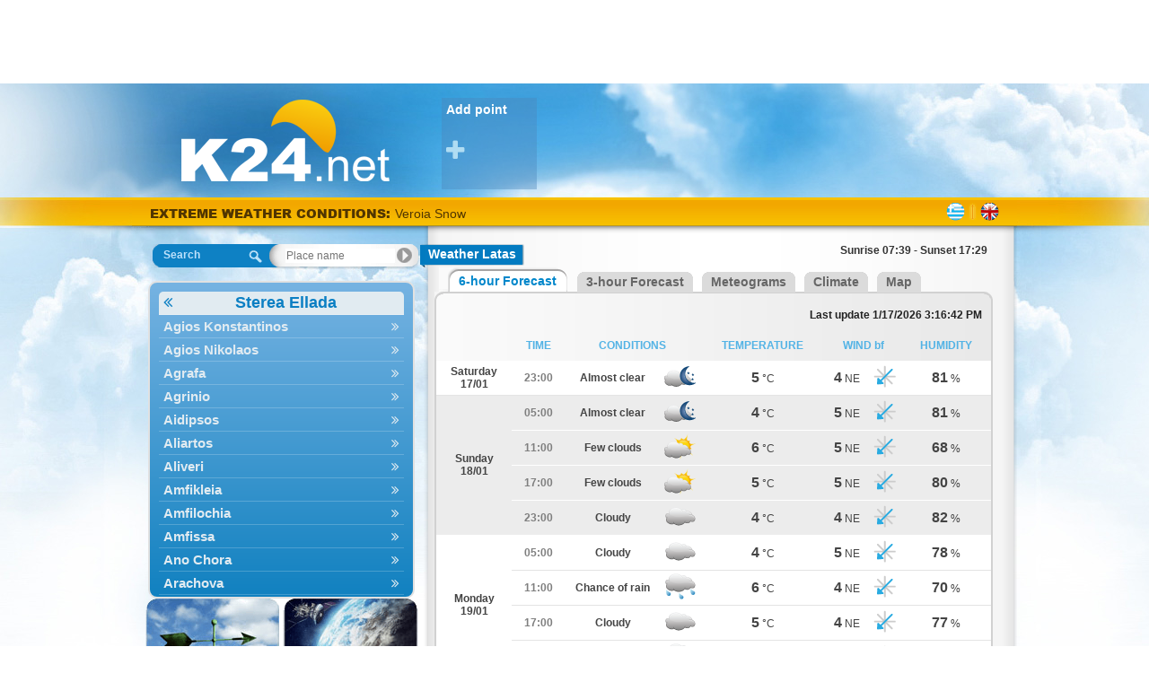

--- FILE ---
content_type: text/html; charset=utf-8
request_url: https://gr.k24.net/en/greece/sterea-ellada/weather-latas-10680
body_size: 8196
content:


<!DOCTYPE html>
<html>
<head><title>
	Weather Latas, Evvoia
</title><link rel="apple-touch-icon" href="/images/AppIcon60x60.png" /><link rel="apple-touch-icon" sizes="76x76" href="/images/AppIcon76x76.png" /><link rel="apple-touch-icon" sizes="120x120" href="/images/AppIcon120.png" /><link rel="apple-touch-icon" sizes="152x152" href="/images/AppIcon152.png" />
    <script async src="https://www.googletagmanager.com/gtag/js?id=UA-32566011-4"></script>
    <script>
      window.dataLayer = window.dataLayer || [];
      function gtag(){dataLayer.push(arguments);}
      gtag('js', new Date());

      gtag('config', 'UA-32566011-4');
    </script>

    <link href="/desktop/css?v=Fibo5mb1CkhoxqUJrRpqgxTOpaSxKnVlyKeNs7z0n241" rel="stylesheet"/>

    <link href="/forecast/css?v=OfkMSjL22wTqoTWKIzH_i6_E_-xTrtDRY54Rphe00lA1" rel="stylesheet"/>


<script async src="https://pagead2.googlesyndication.com/pagead/js/adsbygoogle.js"></script>
<script>
    (adsbygoogle = window.adsbygoogle || []).push({
        google_ad_client: "ca-pub-6496164020050788",
        enable_page_level_ads: true
    });
</script>
<meta name="description" content="Weather Latas" /><meta name="locality" content="Latas, Greece" /><meta name="lang" content="en" /><meta name="keywords" content="weather,forecast,greece,meteo,meteorology,kairos,Latas" /><meta name="ICBM" content="38.4232440525666, 24.0614786886727" /><meta name="geo:position" content="38.4232440525666;24.0614786886727" /><meta name="geo.placename" content="Latas, Evvoia" /><link rel="icon" type="image/png" href="/images/favicon1/favicon.png" /><meta property="og:image" content="https://gr.k24.net/images/logofb-share1.jpg" /><meta http-equiv="content-language" content="en-US"><meta name="alexaVerifyID" content="8icm8BfD0bX6rMRUxZMyEHgvaEE" /></head>
<body>
    <form method="post" action="./forecast.aspx?utc=2&amp;cid=1&amp;lid=2&amp;p=10680" id="ctl01">
<div class="aspNetHidden">
<input type="hidden" name="__VIEWSTATE" id="__VIEWSTATE" value="/76aVMUAD16Ib0OVFnDBcmvXljsHv/E1omCcnvKc2TztKeg8nM+Ljqpdrq2LtOLjSEJ+k8AuNP5/HTSBjJ4ngjX/cqOruULEc3NC3W5riN8=" />
</div>


<script type="text/javascript">
//<![CDATA[
var g_warningIndex = -1;
var g_warnings = [];
g_warnings.push(["<span class=\"warnSnow\">Veroia Snow</span>", "5250729794427387904"]);
g_warnings.push(["<span class=\"warnSnow\">Karpenisi Snow</span>", "5250729794427387904"]);
g_warnings.push(["<span class=\"warnSnow\">Edessa Snow</span>", "5250729794427387904"]);
g_warnings.push(["<span class=\"warnSnow\">Katerini Snow</span>", "5250729794427387904"]);
g_warnings.push(["<span class=\"warnSnow\">Leivadia Snow</span>", "5250729794427387904"]);
g_warnings.push(["<span class=\"warnSnow\">Kastoria Snow</span>", "5250728930427387904"]);
g_warnings.push(["<span class=\"warnSnow\">Karditsa Snow</span>", "5250729794427387904"]);
g_warnings.push(["<span class=\"warnSnow\">Kastoria Snow</span>", "5250728066427387904"]);
g_warnings.push(["<span class=\"warnCold\">Thasos -4 °C</span>", "5250728930427387904"]);
g_warnings.push(["<span class=\"warnCold\">Thasos -4 °C</span>", "5250729794427387904"]);
g_warnings.push(["<span class=\"warnSnow\">Kastania, <i>Trikala</i> Snow</span>", "5250729794427387904"]);
g_warnings.push(["<span class=\"warnCold\">Alexandroupoli -3 °C</span>", "5250728930427387904"]);
g_warnings.push(["<span class=\"warnCold\">Alexandroupoli -2 °C</span>", "5250729794427387904"]);
g_warnings.push(["<span class=\"warnSnow\">Ieropigi, <i>Kastoria</i> Snow</span>", "5250729794427387904"]);
g_warnings.push(["<span class=\"warnSnow\">Rentina, <i>Karditsa</i> Snow</span>", "5250729794427387904"]);
g_warnings.push(["<span class=\"warnCold\">Samothraki -2 °C</span>", "5250728930427387904"]);
g_warnings.push(["<span class=\"warnCold\">Samothraki -2 °C</span>", "5250729794427387904"]);
g_warnings.push(["<span class=\"warnSnow\">Gorgiani, <i>Grevena</i> Snow</span>", "5250729794427387904"]);
g_warnings.push(["<span class=\"warnSnow\">Plastiras Lake, <i>Karditsa</i> Snow</span>", "5250728930427387904"]);
g_warnings.push(["<span class=\"warnSnow\">Plastiras Lake, <i>Karditsa</i> Snow</span>", "5250729794427387904"]);
g_warnings.push(["<span class=\"warnSnow\">Vergina, <i>Imathia</i> Snow</span>", "5250729794427387904"]);
g_warnings.push(["<span class=\"warnCold\">Grevena -3 °C</span>", "5250729794427387904"]);
g_warnings.push(["<span class=\"warnSnow\">Argithea, <i>Karditsa</i> Snow</span>", "5250729794427387904"]);
g_warnings.push(["<span class=\"warnSnow\">Stymfalia, <i>Korinthos</i> Snow</span>", "5250729794427387904"]);
g_warnings.push(["<span class=\"warnSnow\">Kato Olympos, <i>Larisa</i> Snow</span>", "5250729794427387904"]);
g_warnings.push(["<span class=\"warnSnow\">Pertouli, <i>Trikala</i> Snow</span>", "5250729794427387904"]);
g_warnings.push(["<span class=\"warnSnow\">Arachova, <i>Voiotia</i> Snow</span>", "5250729794427387904"]);
g_warnings.push(["<span class=\"warnCold\">Polygyros -3 °C</span>", "5250729794427387904"]);
g_warnings.push(["<span class=\"warnSnow\">Parnitha, <i>An. Attiki</i> Snow</span>", "5250729794427387904"]);
g_warnings.push(["<span class=\"warnCold\">Xanthi -4 °C</span>", "5250729794427387904"]);
g_warnings.push(["<span class=\"warnCold\">Serres -2 °C</span>", "5250729794427387904"]);
g_warnings.push(["<span class=\"warnCold\">Kozani -4 °C</span>", "5250729794427387904"]);
g_warnings.push(["<span class=\"warnSnow\">Parnitha, <i>An. Attiki</i> Snow</span>", "5250728930427387904"]);
g_warnings.push(["<span class=\"warnSnow\">Ieropigi, <i>Kastoria</i> Snow</span>", "5250728930427387904"]);
g_warnings.push(["<span class=\"warnSnow\">Kastania, <i>Trikala</i> Snow</span>", "5250728930427387904"]);
g_warnings.push(["<span class=\"warnSnow\">Rentina, <i>Karditsa</i> Snow</span>", "5250728930427387904"]);
g_warnings.push(["<span class=\"warnSnow\">Argithea, <i>Karditsa</i> Snow</span>", "5250728930427387904"]);
g_warnings.push(["<span class=\"warnSnow\">Pertouli, <i>Trikala</i> Snow</span>", "5250728930427387904"]);
g_warnings.push(["<span class=\"warnSnow\">Siatista, <i>Kozani</i> Snow</span>", "5250728930427387904"]);
g_warnings.push(["<span class=\"warnSnow\">Pertouli, <i>Trikala</i> Snow</span>", "5250728066427387904"]);
g_warnings.push(["<span class=\"warnSnow\">Argithea, <i>Karditsa</i> Snow</span>", "5250728066427387904"]);
g_warnings.push(["<span class=\"warnSnow\">Ieropigi, <i>Kastoria</i> Snow</span>", "5250728066427387904"]);
g_warnings.push(["<span class=\"warnCold\">Kozani -3 °C</span>", "5250728930427387904"]);
g_warnings.push(["<span class=\"warnCold\">Xanthi -4 °C</span>", "5250728930427387904"]);
g_warnings.push(["<span class=\"warnCold\">Drama -2 °C</span>", "5250729794427387904"]);
g_warnings.push(["<span class=\"warnCold\">Karpenisi -3 °C</span>", "5250728066427387904"]);
g_warnings.push(["<span class=\"warnCold\">Komotini -4 °C</span>", "5250728930427387904"]);
g_warnings.push(["<span class=\"warnCold\">Komotini -4 °C</span>", "5250729794427387904"]);
g_warnings.push(["<span class=\"warnSnow\">Fourna, <i>Evrytania</i> Snow</span>", "5250728066427387904"]);
g_warnings.push(["<span class=\"warnSnow\">Fourna, <i>Evrytania</i> Snow</span>", "5250729794427387904"]);
g_warnings.push(["<span class=\"warnSnow\">Vytina, <i>Arkadia</i> Snow</span>", "5250729794427387904"]);
g_warnings.push(["<span class=\"warnSnow\">Smixi, <i>Grevena</i> Snow</span>", "5250729794427387904"]);
g_warnings.push(["<span class=\"warnSnow\">Elati, <i>Trikala</i> Snow</span>", "5250728930427387904"]);
g_warnings.push(["<span class=\"warnSnow\">Elati, <i>Trikala</i> Snow</span>", "5250729794427387904"]);
g_warnings.push(["<span class=\"warnSnow\">East Olympos, <i>Pieria</i> Snow</span>", "5250729794427387904"]);
g_warnings.push(["<span class=\"warnSnow\">Verdikoussa, <i>Larisa</i> Snow</span>", "5250728930427387904"]);
g_warnings.push(["<span class=\"warnSnow\">Verdikoussa, <i>Larisa</i> Snow</span>", "5250729794427387904"]);
g_warnings.push(["<span class=\"warnSnow\">Filippaioi, <i>Grevena</i> Snow</span>", "5250729794427387904"]);
g_warnings.push(["<span class=\"warnSnow\">Malakasi, <i>Trikala</i> Snow</span>", "5250728066427387904"]);
g_warnings.push(["<span class=\"warnSnow\">Malakasi, <i>Trikala</i> Snow</span>", "5250728930427387904"]);
g_warnings.push(["<span class=\"warnSnow\">Malakasi, <i>Trikala</i> Snow</span>", "5250729794427387904"]);
g_warnings.push(["<span class=\"warnSnow\">Kastania, <i>Imathia</i> Snow</span>", "5250729794427387904"]);
g_warnings.push(["<span class=\"warnSnow\">Kedros, <i>Karditsa</i> Snow</span>", "5250729794427387904"]);
g_warnings.push(["<span class=\"warnSnow\">East Olympos, <i>Pieria</i> Snow</span>", "5250728930427387904"]);
g_warnings.push(["<span class=\"warnSnow\">Parnassos, <i>Fokida</i> Snow</span>", "5250729794427387904"]);
g_warnings.push(["<span class=\"warnSnow\">Elati, <i>Trikala</i> Snow</span>", "5250728066427387904"]);
g_warnings.push(["<span class=\"warnSnow\">Lefktra, <i>Voiotia</i> Snow</span>", "5250729794427387904"]);
g_warnings.push(["<span class=\"warnSnow\">Mataragka, <i>Karditsa</i> Snow</span>", "5250729794427387904"]);
g_warnings.push(["<span class=\"warnCold\">Drama -1 °C</span>", "5250728930427387904"]);
g_warnings.push(["<span class=\"warnCold\">Tripoli 0 °C</span>", "5250728066427387904"]);
g_warnings.push(["<span class=\"warnCold\">Tripoli -1 °C</span>", "5250728930427387904"]);
g_warnings.push(["<span class=\"warnCold\">Tripoli -1 °C</span>", "5250729794427387904"]);
g_warnings.push(["<span class=\"warnCold\">Ioannina 0 °C</span>", "5250729794427387904"]);
g_warnings.push(["<span class=\"warnCold\">Komotini -1 °C</span>", "5250728066427387904"]);
g_warnings.push(["<span class=\"warnSnow\">Agia, <i>Larisa</i> Snow</span>", "5250729794427387904"]);
g_warnings.push(["<span class=\"warnSnow\">Litochoro, <i>Pieria</i> Snow</span>", "5250729794427387904"]);
g_warnings.push(["<span class=\"warnSnow\">Kalamaki, <i>Larisa</i> Snow</span>", "5250729794427387904"]);
g_warnings.push(["<span class=\"warnCold\">Serres -1 °C</span>", "5250728930427387904"]);
g_warnings.push(["<span class=\"warnCold\">Amfissa 0 °C</span>", "5250728930427387904"]);
g_warnings.push(["<span class=\"warnCold\">Grevena -1 °C</span>", "5250728930427387904"]);
g_warnings.push(["<span class=\"warnCold\">Kilkis 0 °C</span>", "5250728930427387904"]);
g_warnings.push(["<span class=\"warnSnow\">Rentina, <i>Karditsa</i> Snow</span>", "5250728066427387904"]);
g_warnings.push(["<span class=\"warnSnow\">Parnitha, <i>An. Attiki</i> Snow</span>", "5250728066427387904"]);
g_warnings.push(["<span class=\"warnCold\">Polygyros 0 °C</span>", "5250728066427387904"]);
g_warnings.push(["<span class=\"warnCold\">Grevena 0 °C</span>", "5250728066427387904"]);
g_warnings.push(["<span class=\"warnCold\">Kozani -1 °C</span>", "5250728066427387904"]);
g_warnings.push(["<span class=\"warnCold\">Xanthi 0 °C</span>", "5250728066427387904"]);
g_warnings.push(["<span class=\"warnSnow\">Siatista, <i>Kozani</i> Snow</span>", "5250728066427387904"]);
g_warnings.push(["<span class=\"warnCold\">Polygyros -1 °C</span>", "5250728930427387904"]);
g_warnings.push(["<span class=\"warnSnow\">Omalos, <i>Chania</i> Snow</span>", "5250728930427387904"]);
g_warnings.push(["<span class=\"warnSnow\">Pyli, <i>Trikala</i> Snow</span>", "5250728930427387904"]);
g_warnings.push(["<span class=\"warnCold\">Limnos 0 °C</span>", "5250728930427387904"]);
g_warnings.push(["<span class=\"warnSnow\">Kato Olympos, <i>Larisa</i> Snow</span>", "5250728930427387904"]);
g_warnings.push(["<span class=\"warnSnow\">Mouzaki, <i>Karditsa</i> Snow</span>", "5250728930427387904"]);
g_warnings.push(["<span class=\"warnCold\">Larisa 0 °C</span>", "5250729794427387904"]);
g_warnings.push(["<span class=\"warnCold\">Kilkis -1 °C</span>", "5250729794427387904"]);
g_warnings.push(["<span class=\"warnSnow\">Dionysos, <i>An. Attiki</i> Snow</span>", "5250728930427387904"]);
g_warnings.push(["<span class=\"warnSnow\">Amfikleia, <i>Fthiotida</i> Snow</span>", "5250728930427387904"]);
g_warnings.push(["<span class=\"warnSnow\">Omiroupoli, <i>Chios</i> Snow</span>", "5250729794427387904"]);
g_warnings.push(["<span class=\"warnCold\">Limnos 0 °C</span>", "5250729794427387904"]);
var g_cl = {CountryID:1,CountryShortname:'gr',UtcTimeOffset:2,LangID:2,LangShortname:'en',Path:'/en/',Culture:'en-US'};
//]]>
</script>

<script src="/desktop/js?v=INsrNaMrgehqTWud02aNRktNVxudpRjA-I_Qcp0lqpg1" type="text/javascript"></script>
<div class="aspNetHidden">

	<input type="hidden" name="__VIEWSTATEGENERATOR" id="__VIEWSTATEGENERATOR" value="46B514AA" />
	<input type="hidden" name="__EVENTVALIDATION" id="__EVENTVALIDATION" value="lvWMv6NxwLHFm4XogXt4RUmAimkuRyzFn7Jhy23wyfFC8/CfqMxizQBrcRHQo10tkgfgE+C/BaYdnxX49NjFDOEenn/Gf3os16hc0+AjKJb1Ykue9OdelpR8G0jCiMlWh5vk9TDPb2ILy30YJ6KnoA==" />
</div>
        <div id="topbanner">
            <ins class="adsbygoogle"
     style="display:inline-block;width:970px;height:90px"
     data-ad-client="ca-pub-6496164020050788"
     data-ad-slot="8030072910"></ins>
        </div>
        <div id="sitebg">
            <div id="main">
                <div id="ExtraHtmlPanel">

</div>
                <div id="top">
                    <div id="logo">
                        <a id="lnkLogo" href="/en/"><img src="/images/logo1.png" alt="k24.net" /></a>
                    </div>
                    <div id="favorites">
                        
<div class="favoriteAdd">
    <a id="FavoritePoints1_lnkAdd" title="Add favorite place" href="controls/addFavorite.aspx">Add point <i class="fa fa-plus"></i></a>
</div>

                    </div>
                </div>
                <div id="topstrip">
                    <div id="Headlines1_headlines">
	
    <a id="Headlines1_lnkWarnings" class="title" href="/en/warnings.aspx">EXTREME WEATHER CONDITIONS: </a>
    <a id="Headlines1_lnkHeadline" href="/en/warnings.aspx"></a>

</div>

                    
<div id="languages">
    
            <div class="lang">
        
            <a href="/" class="gr" title="Ελληνικά"></a>
        <span class="sep"></span>
            <a href="/en/" class="en" title="English"></a>
        
            </div>
        
</div>
                </div>
                <div id="container">
                    <div id="leftcol">
                        

<div id="searchNav">
    <div id="SearchNav1_SearchBox1_containerPanel" class="searchBox navigate world">
	
    <span id="SearchNav1_SearchBox1_lblSearch">Search</span>
    <input name="ctl00$SearchNav1$SearchBox1$txtSearch" type="text" id="SearchNav1_SearchBox1_txtSearch" autocomplete="off" placeholder="Place name" />
    <input type="hidden" name="ctl00$SearchNav1$SearchBox1$hfSelectedPoint" id="SearchNav1_SearchBox1_hfSelectedPoint" />

</div>



    <div id="navMenuWrapper">
        <ul id="navMenu">
            
                    <li>
                        <a  class="cat title"  data-id="18" data-pid="3" href="/en/greece/sterea-ellada">Sterea Ellada <i class="fa"></i></a>
                    </li>
                
                    <li>
                        <a  data-id="3137" data-pid="-1" href="/en/greece/sterea-ellada/weather-agios-konstantinos-3137">Agios Konstantinos <i class="fa"></i></a>
                    </li>
                
                    <li>
                        <a  data-id="5478" data-pid="-1" href="/en/greece/sterea-ellada/weather-agios-nikolaos-5478">Agios Nikolaos <i class="fa"></i></a>
                    </li>
                
                    <li>
                        <a  data-id="2983" data-pid="-1" href="/en/greece/sterea-ellada/weather-agrafa-2983">Agrafa <i class="fa"></i></a>
                    </li>
                
                    <li>
                        <a  data-id="2" data-pid="-1" href="/en/greece/sterea-ellada/weather-agrinio-2">Agrinio <i class="fa"></i></a>
                    </li>
                
                    <li>
                        <a  data-id="2981" data-pid="-1" href="/en/greece/sterea-ellada/weather-aidipsos-2981">Aidipsos <i class="fa"></i></a>
                    </li>
                
                    <li>
                        <a  data-id="5488" data-pid="-1" href="/en/greece/sterea-ellada/weather-aliartos-5488">Aliartos <i class="fa"></i></a>
                    </li>
                
                    <li>
                        <a  data-id="5494" data-pid="-1" href="/en/greece/sterea-ellada/weather-aliveri-5494">Aliveri <i class="fa"></i></a>
                    </li>
                
                    <li>
                        <a  data-id="5486" data-pid="-1" href="/en/greece/sterea-ellada/weather-amfikleia-5486">Amfikleia <i class="fa"></i></a>
                    </li>
                
                    <li>
                        <a  data-id="144" data-pid="-1" href="/en/greece/sterea-ellada/weather-amfilochia-144">Amfilochia <i class="fa"></i></a>
                    </li>
                
                    <li>
                        <a  data-id="5" data-pid="-1" href="/en/greece/sterea-ellada/weather-amfissa-5">Amfissa <i class="fa"></i></a>
                    </li>
                
                    <li>
                        <a  data-id="145" data-pid="-1" href="/en/greece/sterea-ellada/weather-ano-chora-145">Ano Chora <i class="fa"></i></a>
                    </li>
                
                    <li>
                        <a  data-id="3148" data-pid="-1" href="/en/greece/sterea-ellada/weather-arachova-3148">Arachova <i class="fa"></i></a>
                    </li>
                
                    <li>
                        <a  data-id="2980" data-pid="-1" href="/en/greece/sterea-ellada/weather-artemisio-2980">Artemisio <i class="fa"></i></a>
                    </li>
                
                    <li>
                        <a  data-id="2984" data-pid="-1" href="/en/greece/sterea-ellada/weather-aspropotamos-2984">Aspropotamos <i class="fa"></i></a>
                    </li>
                
                    <li>
                        <a  data-id="146" data-pid="-1" href="/en/greece/sterea-ellada/weather-astakos-146">Astakos <i class="fa"></i></a>
                    </li>
                
                    <li>
                        <a  data-id="5485" data-pid="-1" href="/en/greece/sterea-ellada/weather-atalanti-5485">Atalanti <i class="fa"></i></a>
                    </li>
                
                    <li>
                        <a  data-id="69" data-pid="-1" href="/en/greece/sterea-ellada/weather-chalkida-69">Chalkida <i class="fa"></i></a>
                    </li>
                
                    <li>
                        <a  data-id="3145" data-pid="-1" href="/en/greece/sterea-ellada/weather-delfoi-3145">Delfoi <i class="fa"></i></a>
                    </li>
                
                    <li>
                        <a  data-id="5489" data-pid="-1" href="/en/greece/sterea-ellada/weather-distomo-5489">Distomo <i class="fa"></i></a>
                    </li>
                
                    <li>
                        <a  data-id="3140" data-pid="-1" href="/en/greece/sterea-ellada/weather-domnista-3140">Domnista <i class="fa"></i></a>
                    </li>
                
                    <li>
                        <a  data-id="3138" data-pid="-1" href="/en/greece/sterea-ellada/weather-domokos-3138">Domokos <i class="fa"></i></a>
                    </li>
                
                    <li>
                        <a  data-id="2986" data-pid="-1" href="/en/greece/sterea-ellada/weather-fourna-2986">Fourna <i class="fa"></i></a>
                    </li>
                
                    <li>
                        <a  data-id="3144" data-pid="-1" href="/en/greece/sterea-ellada/weather-galaxidi-3144">Galaxidi <i class="fa"></i></a>
                    </li>
                
                    <li>
                        <a  data-id="3146" data-pid="-1" href="/en/greece/sterea-ellada/weather-itea-3146">Itea <i class="fa"></i></a>
                    </li>
                
                    <li>
                        <a  data-id="3139" data-pid="-1" href="/en/greece/sterea-ellada/weather-kamena-vourla-3139">Kamena Vourla <i class="fa"></i></a>
                    </li>
                
                    <li>
                        <a  data-id="29" data-pid="-1" href="/en/greece/sterea-ellada/weather-karpenisi-29">Karpenisi <i class="fa"></i></a>
                    </li>
                
                    <li>
                        <a  data-id="2979" data-pid="-1" href="/en/greece/sterea-ellada/weather-karystos-2979">Karystos <i class="fa"></i></a>
                    </li>
                
                    <li>
                        <a  data-id="2982" data-pid="-1" href="/en/greece/sterea-ellada/weather-kymi-2982">Kymi <i class="fa"></i></a>
                    </li>
                
                    <li>
                        <a  data-id="38" data-pid="-1" href="/en/greece/sterea-ellada/weather-lamia-38">Lamia <i class="fa"></i></a>
                    </li>
                
                    <li>
                        <a  data-id="5491" data-pid="-1" href="/en/greece/sterea-ellada/weather-lefktra-5491">Lefktra <i class="fa"></i></a>
                    </li>
                
                    <li>
                        <a  data-id="40" data-pid="-1" href="/en/greece/sterea-ellada/weather-leivadia-40">Leivadia <i class="fa"></i></a>
                    </li>
                
                    <li>
                        <a  data-id="3136" data-pid="-1" href="/en/greece/sterea-ellada/weather-makrakomi-3136">Makrakomi <i class="fa"></i></a>
                    </li>
                
                    <li>
                        <a  data-id="5476" data-pid="-1" href="/en/greece/sterea-ellada/weather-malandrino-5476">Malandrino <i class="fa"></i></a>
                    </li>
                
                    <li>
                        <a  data-id="5492" data-pid="-1" href="/en/greece/sterea-ellada/weather-mantoudi-5492">Mantoudi <i class="fa"></i></a>
                    </li>
                
                    <li>
                        <a  data-id="5477" data-pid="-1" href="/en/greece/sterea-ellada/weather-marathias-5477">Marathias <i class="fa"></i></a>
                    </li>
                
                    <li>
                        <a  data-id="3411" data-pid="-1" href="/en/greece/sterea-ellada/weather-menidi-3411">Menidi <i class="fa"></i></a>
                    </li>
                
                    <li>
                        <a  data-id="2978" data-pid="-1" href="/en/greece/sterea-ellada/weather-mesapia-2978">Mesapia <i class="fa"></i></a>
                    </li>
                
                    <li>
                        <a  data-id="142" data-pid="-1" href="/en/greece/sterea-ellada/weather-mesolongi-142">Mesolongi <i class="fa"></i></a>
                    </li>
                
                    <li>
                        <a  data-id="141" data-pid="-1" href="/en/greece/sterea-ellada/weather-nafpaktos-141">Nafpaktos <i class="fa"></i></a>
                    </li>
                
                    <li>
                        <a  data-id="5490" data-pid="-1" href="/en/greece/sterea-ellada/weather-orchomenos-5490">Orchomenos <i class="fa"></i></a>
                    </li>
                
                    <li>
                        <a  data-id="3147" data-pid="-1" href="/en/greece/sterea-ellada/weather-parnassos-3147">Parnassos <i class="fa"></i></a>
                    </li>
                
                    <li>
                        <a  data-id="2985" data-pid="-1" href="/en/greece/sterea-ellada/weather-proussos-2985">Proussos <i class="fa"></i></a>
                    </li>
                
                    <li>
                        <a  data-id="5493" data-pid="-1" href="/en/greece/sterea-ellada/weather-psachna-5493">Psachna <i class="fa"></i></a>
                    </li>
                
                    <li>
                        <a  data-id="2953" data-pid="-1" href="/en/greece/sterea-ellada/weather-schimatari-2953">Schimatari <i class="fa"></i></a>
                    </li>
                
                    <li>
                        <a  data-id="3205" data-pid="-1" href="/en/greece/sterea-ellada/weather-skyros-3205">Skyros <i class="fa"></i></a>
                    </li>
                
                    <li>
                        <a  data-id="3151" data-pid="-1" href="/en/greece/sterea-ellada/weather-spercheiada-3151">Spercheiada <i class="fa"></i></a>
                    </li>
                
                    <li>
                        <a  data-id="2952" data-pid="-1" href="/en/greece/sterea-ellada/weather-tanagra-2952">Tanagra <i class="fa"></i></a>
                    </li>
                
                    <li>
                        <a  data-id="2954" data-pid="-1" href="/en/greece/sterea-ellada/weather-thiva-2954">Thiva <i class="fa"></i></a>
                    </li>
                
                    <li>
                        <a  data-id="3150" data-pid="-1" href="/en/greece/sterea-ellada/weather-vardousia-3150">Vardousia <i class="fa"></i></a>
                    </li>
                
                    <li>
                        <a  data-id="5473" data-pid="-1" href="/en/greece/sterea-ellada/weather-vonitsa-5473">Vonitsa <i class="fa"></i></a>
                    </li>
                
                    <li>
                        <a  data-id="5487" data-pid="-1" href="/en/greece/sterea-ellada/weather-ypati-5487">Ypati <i class="fa"></i></a>
                    </li>
                
        </ul>
    </div>
</div>

                        
                        <div id="mapsNav">
                            <a id="lnkMaps" title="Weather maps" href="/en/maps.aspx"><img title="Weather maps" src="/images/maps2.png" alt="Weather maps" /></a>
                            <a id="lnkSat" title="Satellite imagery" href="/en/satellite.aspx"><img title="Satellite imagery" src="/images/sat2.png" alt="Satellite imagery" /></a>
                        </div>
                        <div id="stationsNav">
                            <a id="lnkStations" title="Stations" href="/en/live.aspx"><img title="Stations" src="/images/stations2.png" alt="Stations" /></a>
                            <a id="lnkWebCams" title="Webcams" href="/en/webcams.aspx"><img title="Webcams" src="/images/webcams.png" alt="Webcams" /></a>
                        </div>
                        
                        <ins class="adsbygoogle"
                             style="display:inline-block;width:300px;height:600px;margin-left:15px;margin-top:10px"
                             data-ad-client="ca-pub-6496164020050788"
                             data-ad-slot="9865898767"></ins>
                        
                    </div>
                    <div id="midcol">
                        <div id="bodyrep">
                            
    <div id="pointName">
        <div class="pointl">
        </div>
        <h1 id="MainContent_lblPointName" class="pointm">Weather Latas</h1>
        <div class="pointr">
        </div>
        <div class="sunriseset">
            <span id="MainContent_lblSunRiseSet">Sunrise 07:39 - Sunset 17:29</span>
        </div>
    </div>
    <div class="tab">
        <div class="start">
            &nbsp;
        </div>
        <div id="MainContent_div6f" class="active">
            <div class="tl">
            </div>
            <div class="tm">
                <a id="MainContent_lnkForecastDetails6" href="/en/greece/sterea-ellada/weather-latas-10680">6-hour Forecast</a>
            </div>
            <div class="tr">
            </div>
        </div>
        <div id="MainContent_div3f" class="inactive">
            <div class="tl">
            </div>
            <div class="tm">
                <a id="MainContent_lnkForecastDetails3" href="/en/greece/sterea-ellada/weather-latas-10680?i=1">3-hour Forecast</a>
            </div>
            <div class="tr">
            </div>
        </div>
        <div class="inactive">
            <div class="tl">
            </div>
            <div class="tm">
                <a id="MainContent_lnkMeteograms" href="/en/greece/sterea-ellada/meteograms-latas-10680">Meteograms</a>
            </div>
            <div class="tr">
            </div>
        </div>
        <div class="inactive">
            <div class="tl">
            </div>
            <div class="tm">
                <a id="MainContent_lnkClimate" href="/en/greece/sterea-ellada/climate-latas-10680_16714">Climate</a>
            </div>
            <div class="tr">
            </div>
        </div>
        <div class="inactive">
            <div class="tl">
            </div>
            <div class="tm">
                <a id="MainContent_lnkMap" href="/en/maps.aspx?x=24.0615&amp;y=38.4232">Map</a>
            </div>
            <div class="tr">
            </div>
        </div>
    </div>
    <div class="tabtop"></div>
    <div class="tabTable">
        <table id="MainContent_tblMainForecast" class="weatherGrid" cellpadding="0" cellspacing="0">
	<tr>
		<th colspan="8" style="text-align: right"><span style="color: #222">Last update 1/17/2026 3:16:42 PM</span></th>
	</tr>
	<tr>
		<th>&nbsp;
                </th>
		<th>
                    TIME
                </th>
		<th colspan="2">
                    CONDITIONS
                </th>
		<th>
                    TEMPERATURE
                </th>
		<th colspan="2">
                    WIND bf
                </th>
		<th>
                    HUMIDITY
                </th>
	</tr>
	<tr>
		<td rowspan="1" class="cell1"><span class="date">Saturday<br />17/01</span></td>
		<td class="cell1 timecol">23:00</td>
		<td class="cell1">Almost clear</td>
		<td class="cell1"><img src="/images/icons/AlmostClearn.png" alt="Almost clear"/></td>
		<td class="cell1"><span class="value">5</span> <span class="symbol">°C</span></td>
		<td class="cell1"><span class="value">4</span> <span class="symbol">NE</span></td>
		<td class="cell1"><img src="/images/icons/NorthEast.png" alt="NE"/></td>
		<td class="cell1"><span class="value">81</span> <span class="symbol">%</span></td>
	</tr>
	<tr>
		<td rowspan="4" class="cell2"><span class="date">Sunday<br />18/01</span></td>
		<td class="cell2 timecol">05:00</td>
		<td class="cell2">Almost clear</td>
		<td class="cell2"><img src="/images/icons/AlmostClearn.png" alt="Almost clear"/></td>
		<td class="cell2"><span class="value">4</span> <span class="symbol">°C</span></td>
		<td class="cell2"><span class="value">5</span> <span class="symbol">NE</span></td>
		<td class="cell2"><img src="/images/icons/NorthEast.png" alt="NE"/></td>
		<td class="cell2"><span class="value">81</span> <span class="symbol">%</span></td>
	</tr>
	<tr>
		<td class="cell2 timecol">11:00</td>
		<td class="cell2">Few clouds</td>
		<td class="cell2"><img src="/images/icons/PartlyCloudy.png" alt="Few clouds"/></td>
		<td class="cell2"><span class="value">6</span> <span class="symbol">°C</span></td>
		<td class="cell2"><span class="value">5</span> <span class="symbol">NE</span></td>
		<td class="cell2"><img src="/images/icons/NorthEast.png" alt="NE"/></td>
		<td class="cell2"><span class="value">68</span> <span class="symbol">%</span></td>
	</tr>
	<tr>
		<td class="cell2 timecol">17:00</td>
		<td class="cell2">Few clouds</td>
		<td class="cell2"><img src="/images/icons/PartlyCloudy.png" alt="Few clouds"/></td>
		<td class="cell2"><span class="value">5</span> <span class="symbol">°C</span></td>
		<td class="cell2"><span class="value">5</span> <span class="symbol">NE</span></td>
		<td class="cell2"><img src="/images/icons/NorthEast.png" alt="NE"/></td>
		<td class="cell2"><span class="value">80</span> <span class="symbol">%</span></td>
	</tr>
	<tr>
		<td class="cell2 timecol">23:00</td>
		<td class="cell2">Cloudy</td>
		<td class="cell2"><img src="/images/icons/Cloudyn.png" alt="Cloudy"/></td>
		<td class="cell2"><span class="value">4</span> <span class="symbol">°C</span></td>
		<td class="cell2"><span class="value">4</span> <span class="symbol">NE</span></td>
		<td class="cell2"><img src="/images/icons/NorthEast.png" alt="NE"/></td>
		<td class="cell2"><span class="value">82</span> <span class="symbol">%</span></td>
	</tr>
	<tr>
		<td rowspan="4" class="cell1"><span class="date">Monday<br />19/01</span></td>
		<td class="cell1 timecol">05:00</td>
		<td class="cell1">Cloudy</td>
		<td class="cell1"><img src="/images/icons/Cloudyn.png" alt="Cloudy"/></td>
		<td class="cell1"><span class="value">4</span> <span class="symbol">°C</span></td>
		<td class="cell1"><span class="value">5</span> <span class="symbol">NE</span></td>
		<td class="cell1"><img src="/images/icons/NorthEast.png" alt="NE"/></td>
		<td class="cell1"><span class="value">78</span> <span class="symbol">%</span></td>
	</tr>
	<tr>
		<td class="cell1 timecol">11:00</td>
		<td class="cell1">Chance of rain</td>
		<td class="cell1"><img src="/images/icons/LightRain.png" alt="Chance of rain"/></td>
		<td class="cell1"><span class="value">6</span> <span class="symbol">°C</span></td>
		<td class="cell1"><span class="value">4</span> <span class="symbol">NE</span></td>
		<td class="cell1"><img src="/images/icons/NorthEast.png" alt="NE"/></td>
		<td class="cell1"><span class="value">70</span> <span class="symbol">%</span></td>
	</tr>
	<tr>
		<td class="cell1 timecol">17:00</td>
		<td class="cell1">Cloudy</td>
		<td class="cell1"><img src="/images/icons/Cloudy.png" alt="Cloudy"/></td>
		<td class="cell1"><span class="value">5</span> <span class="symbol">°C</span></td>
		<td class="cell1"><span class="value">4</span> <span class="symbol">NE</span></td>
		<td class="cell1"><img src="/images/icons/NorthEast.png" alt="NE"/></td>
		<td class="cell1"><span class="value">77</span> <span class="symbol">%</span></td>
	</tr>
	<tr>
		<td class="cell1 timecol">23:00</td>
		<td class="cell1">Chance of rain</td>
		<td class="cell1"><img src="/images/icons/LightRainn.png" alt="Chance of rain"/></td>
		<td class="cell1"><span class="value">6</span> <span class="symbol">°C</span></td>
		<td class="cell1"><span class="value">5</span> <span class="symbol">NE</span></td>
		<td class="cell1"><img src="/images/icons/NorthEast.png" alt="NE"/></td>
		<td class="cell1"><span class="value">72</span> <span class="symbol">%</span></td>
	</tr>
	<tr>
		<td rowspan="4" class="cell2"><span class="date">Tuesday<br />20/01</span></td>
		<td class="cell2 timecol">05:00</td>
		<td class="cell2">Few clouds</td>
		<td class="cell2"><img src="/images/icons/PartlyCloudyn.png" alt="Few clouds"/></td>
		<td class="cell2"><span class="value">7</span> <span class="symbol">°C</span></td>
		<td class="cell2"><span class="value">5</span> <span class="symbol">NE</span></td>
		<td class="cell2"><img src="/images/icons/NorthEast.png" alt="NE"/></td>
		<td class="cell2"><span class="value">67</span> <span class="symbol">%</span></td>
	</tr>
	<tr>
		<td class="cell2 timecol">11:00</td>
		<td class="cell2">Cloudy</td>
		<td class="cell2"><img src="/images/icons/Cloudy.png" alt="Cloudy"/></td>
		<td class="cell2"><span class="value">8</span> <span class="symbol">°C</span></td>
		<td class="cell2"><span class="value">5</span> <span class="symbol">NE</span></td>
		<td class="cell2"><img src="/images/icons/NorthEast.png" alt="NE"/></td>
		<td class="cell2"><span class="value">71</span> <span class="symbol">%</span></td>
	</tr>
	<tr>
		<td class="cell2 timecol">17:00</td>
		<td class="cell2">Cloudy</td>
		<td class="cell2"><img src="/images/icons/Cloudy.png" alt="Cloudy"/></td>
		<td class="cell2"><span class="value">8</span> <span class="symbol">°C</span></td>
		<td class="cell2"><span class="value">3</span> <span class="symbol">NE</span></td>
		<td class="cell2"><img src="/images/icons/NorthEast.png" alt="NE"/></td>
		<td class="cell2"><span class="value">66</span> <span class="symbol">%</span></td>
	</tr>
	<tr>
		<td class="cell2 timecol">23:00</td>
		<td class="cell2">Rain</td>
		<td class="cell2"><img src="/images/icons/Rainn.png" alt="Rain"/></td>
		<td class="cell2"><span class="value">6</span> <span class="symbol">°C</span></td>
		<td class="cell2"><span class="value">4</span> <span class="symbol">NE</span></td>
		<td class="cell2"><img src="/images/icons/NorthEast.png" alt="NE"/></td>
		<td class="cell2"><span class="value">89</span> <span class="symbol">%</span></td>
	</tr>
	<tr>
		<td rowspan="4" class="cell1"><span class="date">Wednesday<br />21/01</span></td>
		<td class="cell1 timecol">05:00</td>
		<td class="cell1">Rain</td>
		<td class="cell1"><img src="/images/icons/Rainn.png" alt="Rain"/></td>
		<td class="cell1"><span class="value">8</span> <span class="symbol">°C</span></td>
		<td class="cell1 strongWind"><span class="value">6</span> <span class="symbol">NE</span></td>
		<td class="cell1"><img src="/images/icons/NorthEast.png" alt="NE"/></td>
		<td class="cell1"><span class="value">91</span> <span class="symbol">%</span></td>
	</tr>
	<tr>
		<td class="cell1 timecol">11:00</td>
		<td class="cell1">Heavy Rain</td>
		<td class="cell1"><img src="/images/icons/HeavyRain.png" alt="Heavy Rain"/></td>
		<td class="cell1"><span class="value">8</span> <span class="symbol">°C</span></td>
		<td class="cell1 strongWind"><span class="value">6</span> <span class="symbol">NE</span></td>
		<td class="cell1"><img src="/images/icons/NorthEast.png" alt="NE"/></td>
		<td class="cell1"><span class="value">94</span> <span class="symbol">%</span></td>
	</tr>
	<tr>
		<td class="cell1 timecol">17:00</td>
		<td class="cell1">Heavy Rain</td>
		<td class="cell1"><img src="/images/icons/HeavyRain.png" alt="Heavy Rain"/></td>
		<td class="cell1"><span class="value">9</span> <span class="symbol">°C</span></td>
		<td class="cell1"><span class="value">5</span> <span class="symbol">N</span></td>
		<td class="cell1"><img src="/images/icons/North.png" alt="N"/></td>
		<td class="cell1"><span class="value">77</span> <span class="symbol">%</span></td>
	</tr>
	<tr>
		<td class="cell1 timecol">23:00</td>
		<td class="cell1">Cloudy</td>
		<td class="cell1"><img src="/images/icons/Cloudyn.png" alt="Cloudy"/></td>
		<td class="cell1"><span class="value">6</span> <span class="symbol">°C</span></td>
		<td class="cell1"><span class="value">3</span> <span class="symbol">W</span></td>
		<td class="cell1"><img src="/images/icons/West.png" alt="W"/></td>
		<td class="cell1"><span class="value">87</span> <span class="symbol">%</span></td>
	</tr>
	<tr class="noprint">
		<td rowspan="4" class="cell2"><span class="date">Thursday<br />22/01</span></td>
		<td class="cell2 timecol">05:00</td>
		<td class="cell2">Cloudy</td>
		<td class="cell2"><img src="/images/icons/Cloudyn.png" alt="Cloudy"/></td>
		<td class="cell2"><span class="value">5</span> <span class="symbol">°C</span></td>
		<td class="cell2"><span class="value">3</span> <span class="symbol">W</span></td>
		<td class="cell2"><img src="/images/icons/West.png" alt="W"/></td>
		<td class="cell2"><span class="value">93</span> <span class="symbol">%</span></td>
	</tr>
	<tr class="noprint">
		<td class="cell2 timecol">11:00</td>
		<td class="cell2">Rain</td>
		<td class="cell2"><img src="/images/icons/Rain.png" alt="Rain"/></td>
		<td class="cell2"><span class="value">6</span> <span class="symbol">°C</span></td>
		<td class="cell2"><span class="value">4</span> <span class="symbol">W</span></td>
		<td class="cell2"><img src="/images/icons/West.png" alt="W"/></td>
		<td class="cell2"><span class="value">94</span> <span class="symbol">%</span></td>
	</tr>
	<tr class="noprint">
		<td class="cell2 timecol">17:00</td>
		<td class="cell2">Rain</td>
		<td class="cell2"><img src="/images/icons/Rain.png" alt="Rain"/></td>
		<td class="cell2"><span class="value">8</span> <span class="symbol">°C</span></td>
		<td class="cell2"><span class="value">2</span> <span class="symbol">W</span></td>
		<td class="cell2"><img src="/images/icons/West.png" alt="W"/></td>
		<td class="cell2"><span class="value">94</span> <span class="symbol">%</span></td>
	</tr>
	<tr class="noprint">
		<td class="cell2 timecol">23:00</td>
		<td class="cell2">Chance of rain</td>
		<td class="cell2"><img src="/images/icons/LightRainn.png" alt="Chance of rain"/></td>
		<td class="cell2"><span class="value">6</span> <span class="symbol">°C</span></td>
		<td class="cell2"><span class="value">2</span> <span class="symbol">NW</span></td>
		<td class="cell2"><img src="/images/icons/NorthWest.png" alt="NW"/></td>
		<td class="cell2"><span class="value">93</span> <span class="symbol">%</span></td>
	</tr>
	<tr class="noprint">
		<td rowspan="4" class="cell1"><span class="date">Friday<br />23/01</span></td>
		<td class="cell1 timecol">05:00</td>
		<td class="cell1">Chance of rain</td>
		<td class="cell1"><img src="/images/icons/LightRainn.png" alt="Chance of rain"/></td>
		<td class="cell1"><span class="value">6</span> <span class="symbol">°C</span></td>
		<td class="cell1"><span class="value">1</span> <span class="symbol">NW</span></td>
		<td class="cell1"><img src="/images/icons/NorthWest.png" alt="NW"/></td>
		<td class="cell1"><span class="value">83</span> <span class="symbol">%</span></td>
	</tr>
	<tr class="noprint">
		<td class="cell1 timecol">11:00</td>
		<td class="cell1">Few clouds</td>
		<td class="cell1"><img src="/images/icons/PartlyCloudy.png" alt="Few clouds"/></td>
		<td class="cell1"><span class="value">10</span> <span class="symbol">°C</span></td>
		<td class="cell1"><span class="value">2</span> <span class="symbol">W</span></td>
		<td class="cell1"><img src="/images/icons/West.png" alt="W"/></td>
		<td class="cell1"><span class="value">83</span> <span class="symbol">%</span></td>
	</tr>
	<tr class="noprint">
		<td class="cell1 timecol">17:00</td>
		<td class="cell1">Almost clear</td>
		<td class="cell1"><img src="/images/icons/AlmostClear.png" alt="Almost clear"/></td>
		<td class="cell1"><span class="value">10</span> <span class="symbol">°C</span></td>
		<td class="cell1"><span class="value">2</span> <span class="symbol">S</span></td>
		<td class="cell1"><img src="/images/icons/South.png" alt="S"/></td>
		<td class="cell1"><span class="value">78</span> <span class="symbol">%</span></td>
	</tr>
	<tr class="noprint">
		<td class="cell1 timecol">23:00</td>
		<td class="cell1">Clear weather</td>
		<td class="cell1"><img src="/images/icons/Clearn.png" alt="Clear weather"/></td>
		<td class="cell1"><span class="value">7</span> <span class="symbol">°C</span></td>
		<td class="cell1"><span class="value">2</span> <span class="symbol">NW</span></td>
		<td class="cell1"><img src="/images/icons/NorthWest.png" alt="NW"/></td>
		<td class="cell1"><span class="value">71</span> <span class="symbol">%</span></td>
	</tr>
	<tr class="noprint">
		<td rowspan="1" class="cell2"><span class="date">Saturday<br />24/01</span></td>
		<td class="cell2 timecol">05:00</td>
		<td class="cell2">Clear weather</td>
		<td class="cell2"><img src="/images/icons/Clearn.png" alt="Clear weather"/></td>
		<td class="cell2"><span class="value">7</span> <span class="symbol">°C</span></td>
		<td class="cell2"><span class="value">1</span> <span class="symbol">NE</span></td>
		<td class="cell2"><img src="/images/icons/NorthEast.png" alt="NE"/></td>
		<td class="cell2"><span class="value">64</span> <span class="symbol">%</span></td>
	</tr>
</table>

    </div>
    <div class="tabbot"></div>
    <div style="text-align: center; color: #222">Last update 1/17/2026 3:16:42 PM</div>
    <div style="margin: 10px 0">
        <ins class="adsbygoogle"
	        style="display:inline-block;width:300px;height:250px"
	        data-ad-client="ca-pub-6496164020050788"
	        data-ad-slot="7491302273"></ins>
        <ins class="adsbygoogle"
	        style="display:inline-block;width:300px;height:250px"
	        data-ad-client="ca-pub-6496164020050788"
	        data-ad-slot="4996715467"></ins>
    </div>
    

                        </div>
                    </div>
                </div>
                <div id="footer">
                    <div id="logofooter">
                        <img id="imgLogoFooter" src="/images/logo_footer1.png" alt="k24.net" />
                    </div>
                    <div id="links">
                        <a id="HyperLink1" href="/en/contact.aspx">Contact</a>
                        |
                        <a id="HyperLink5" href="/en/m/">Mobile version</a>
                        |
                        <a id="HyperLink2" href="/en/terms.aspx">Terms of use</a>
                        |
                        <a id="HyperLink3" href="/en/about.aspx">Information</a>
                    </div>
                    <div id="smartcode">
                        <a href="http://www.smartcode.gr/" title="Smartcode Software Development" target="_blank">Software development by<img src="/images/sm-logo.png" alt="Smartcode Software Development" /></a>
                    </div>
                </div>
            </div>
        </div>
        
    <script type="text/javascript" src="/scripts/jquery.fancybox.pack.js"></script>
    <script type="text/javascript">
        $(document).ready(function () {
            $('.webcam > a').fancybox({
                afterLoad: function () {
                    var attrib = this.element.next().find("a")[0].href;
                    this.title = this.title + "<br /><a target='_blank' style='color: #aaaaaa' href='" + attrib + "'>" + attrib + "</a>";
                }
            });
        });
    </script>

    </form>
</body>
</html>


--- FILE ---
content_type: text/html; charset=utf-8
request_url: https://www.google.com/recaptcha/api2/aframe
body_size: 268
content:
<!DOCTYPE HTML><html><head><meta http-equiv="content-type" content="text/html; charset=UTF-8"></head><body><script nonce="Ur8AQZb3oM3TWw9oBVJS4g">/** Anti-fraud and anti-abuse applications only. See google.com/recaptcha */ try{var clients={'sodar':'https://pagead2.googlesyndication.com/pagead/sodar?'};window.addEventListener("message",function(a){try{if(a.source===window.parent){var b=JSON.parse(a.data);var c=clients[b['id']];if(c){var d=document.createElement('img');d.src=c+b['params']+'&rc='+(localStorage.getItem("rc::a")?sessionStorage.getItem("rc::b"):"");window.document.body.appendChild(d);sessionStorage.setItem("rc::e",parseInt(sessionStorage.getItem("rc::e")||0)+1);localStorage.setItem("rc::h",'1768674332539');}}}catch(b){}});window.parent.postMessage("_grecaptcha_ready", "*");}catch(b){}</script></body></html>